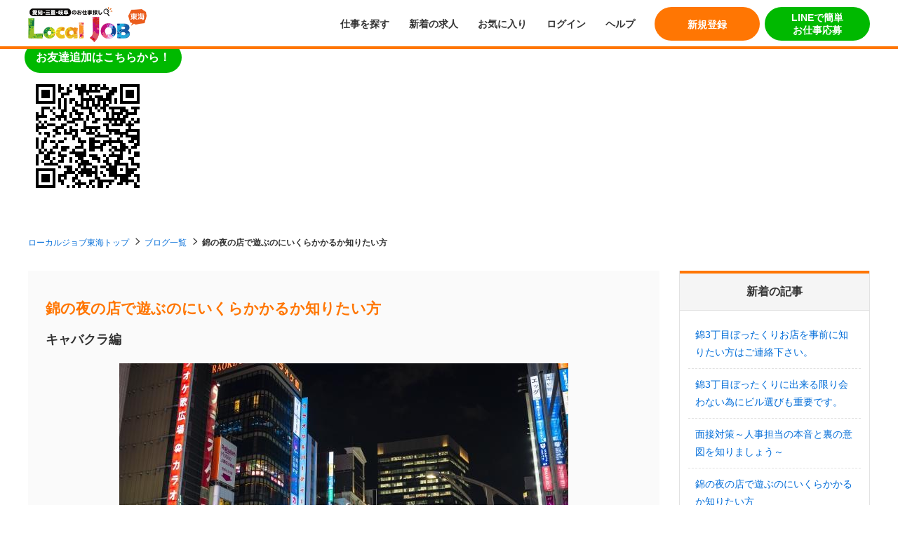

--- FILE ---
content_type: text/html; charset=UTF-8
request_url: https://localjob-tokai.com/blog/detail.html&id=22
body_size: 4677
content:
<!DOCTYPE html>
<html lang="ja">
<head>
<meta charset="UTF-8">
<meta http-equiv="X-UA-Compatible" content="IE=edge">
<meta name="viewport" content="width=device-width, initial-scale=1">
<title>錦の夜の店で遊ぶのにいくらかかるか知りたい方｜東海で"転勤なし"のお仕事を探すならローカルジョブ東海</title>
<meta name="description" content="錦の夜の店で遊ぶ場合にいくらかかるか？" />
<meta name="keywords" content="錦、夜の店、遊ぶ、金額" />
<link rel="stylesheet" type="text/css" href="https://localjob-tokai.com/common/css/import.css" />


<script src="https://ajax.googleapis.com/ajax/libs/jquery/1.12.4/jquery.min.js"></script>
<script>window.jQuery || document.write('<script src="https://localjob-tokai.com//common/js/jquery.min.js"><\/script>')</script>

<script src="https://localjob-tokai.com/common/js/common.js" ></script>

<meta property="og:title" content="錦の夜の店で遊ぶのにいくらかかるか知りたい方｜東海で"転勤なし"のお仕事を探すならローカルジョブ東海">
<meta property="og:type" content="article">
<meta property="og:url" content="https://localjob-tokai.com/blog/detail.html&id=22">
<meta property="og:image" content="https://localjob-tokai.com/img.php?id=825">
<meta property="og:description" content="錦の夜の店で遊ぶ場合にいくらかかるか？">

<!--[if lt IE 9]>
<script src="https://oss.maxcdn.com/html5shiv/3.7.2/html5shiv.min.js"></script>
<script src="https://oss.maxcdn.com/respond/1.4.2/respond.min.js"></script>
<![endif]-->
<!-- Global site tag (gtag.js) - Google Analytics -->
<script async src="https://www.googletagmanager.com/gtag/js?id=G-ZWCDRQSPNP"></script>
<script>
  window.dataLayer = window.dataLayer || [];
  function gtag(){dataLayer.push(arguments);}
  gtag('js', new Date());
 
  gtag('config', 'G-ZWCDRQSPNP');
</script>

</head>
<body>
<div id="wrapper">

<!--#header start-->
<div id="header" class="fixed">
<div class="inner">


<div class="siteid">
<h1><a href="https://localjob-tokai.com/"><img src="https://localjob-tokai.com/common/images/logo.png" alt="ローカルジョブ東海は愛知県、岐阜県、三重県を中心とした東海地方に特化した求人サイトです。100人以下の地元密着企業や個人事業主を中心とした”転勤なし”の求人情報を掲載しています。" /></a></h1>
</div>

<nav id="header_nav">

<ul id="pnav">

<li><a href="https://localjob-tokai.com/s/">仕事を探す</a></li>
<li><a href="https://localjob-tokai.com/n/">新着の求人</a></li>
<li><a href="https://localjob-tokai.com/bookmark.html">お気に入り</a></li>
<li><a href="https://localjob-tokai.com/myuser/login.html">ログイン</a></li>
<li><a href="https://localjob-tokai.com/help.html">ヘルプ</a></li>
<li class="pnav_new"><a href="https://localjob-tokai.com/register.html" class="top_menu_new">新規登録</a></li>
<!--<li class="pnav_line"><a href="https://lin.ee/R9cDGz7" target="_blank" class="top_menu_line">LINEで簡単<br class="pc">お仕事応募</a></li>-->
<li class="pnav_line">
<a class="top_menu_line" href="javascript:void(0)" data-remodal-target="modal_line">LINEで簡単<br class="pc">お仕事応募</a>
</li>

</ul><!--#pnav end-->

</nav>

<!--btn sp-->
<button id="header_nav_btn"><i></i></button>


</div><!--inner end-->
</div>
<!--#header end-->


<!--LINE@ QR code-->
<div class="remodal modal_qr" data-remodal-id="modal_line" data-remodal-options="hashTracking: true">
	<button data-remodal-action="close" class="remodal-close"></button>
	<div class="modal_line_body">
		<p class="message">お友達追加はこちらから！</p>
		<figure class="modal_line_image"><a href="https://lin.ee/R9cDGz7" target="_blank"><img src="https://qr-official.line.me/sid/M/777ssmgo.png"></a></figure>
	</div>
</div>
<!--/LINE@ QR code-->


<!-- page_head start-->
<div class="page_head">
<div class="lay_lqd">
<h1>錦の夜の店で遊ぶのにいくらかかるか知りたい方</h1>
</div>
</div>
<!-- page_head end-->

<!-- path link start-->
<div class="path">
<div class="lay_lqd">
<ol class="path_list">
<li><a href="https://localjob-tokai.com/">ローカルジョブ東海トップ</a></li>
<li><a href="https://localjob-tokai.com/blog/list.html">ブログ一覧</a></li>
<li>錦の夜の店で遊ぶのにいくらかかるか知りたい方</li>
</ol>
</div>
</div>
<!-- path link end-->

<!--#content start-->
<div class="lay_lqd">
<div id="content" class="page_2col">

<!--#main start-->
<div id="main">
<div class="section_type01">
<h2 class="page_head01 mypage_head">錦の夜の店で遊ぶのにいくらかかるか知りたい方</h2>
<div class="normal_inner">

<div class="blog_detail_body">  
 
<div class="box">
	 
    <h3>キャバクラ編</h3>
            <figure>
		<img src="https://localjob-tokai.com/img.php?id=825" alt="キャバクラ編">
    </figure>
            <div>
    	錦のキャバクラで遊ばれる方は、一体いくらかかるか平均的なお話をします。意外とこの情報って書いたサイトがないので、遊びたい方でどれくらいかかるのか知りたい方は参考にして下さい。<br />
<br />
■50分で指名して帰る場合<br />
セット料金：50分8000円<br />
指名料：3000円<br />
キャストのドリンク：1杯1000円×2=2000円<br />
合計13000円<br />
合計金額にセット料金20％＋消費税10％がかかります。<br />
<br />
つまり合計16900円が一般的な価格です。<br />
またカード払いの場合手数料5％程度なので、17745円です！<br />
<br />
たった50分指名して遊んだだけでこの金額になりますので、2セット遊ぶとなると最低1人3万円以上は遊びお金が必要になります。<br />
<br />
またドンペリなどのシャンパン金額ですが、小売り価格の4倍～5倍が相場です。たまに小売価格の3倍のお店を見るとすごく良心的だと感じます。
    </div>
    </div>
      
 
 
<div class="box">
	 
    <h3>ガールズバー編</h3>
                <div>
    	ガールズバーは安いから行くといわれる方もいらっしゃいますが、意外とお店のよってはかかりますので良く見てからご来店頂くことをお勧めします。またお店によっては風俗営業法を取って営業しているお店と飲食業許可の店に分かれます。風営法の店は指名や同伴がありますが、飲食許可の店は指名がありません。<br />
<br />
■60分で帰る場合（早い時間編20時頃来店）<br />
セット料金：60分4000円<br />
キャストのドリンク：1杯1000円×2=2000円<br />
合計6000円<br />
合計金額にセット料金10％＋消費税10％がかかります。<br />
<br />
つまり合計7200円が一般的な価格です。<br />
<br />
■60分で帰る場合（早い時間編22時頃来店）<br />
セット料金：60分5000円<br />
キャストのドリンク：1杯1000円×2=2000円<br />
合計7000円<br />
合計金額にセット料金10％＋消費税10％がかかります。<br />
<br />
つまり合計8400円が一般的な価格です。<br />
<br />
2セット遊ぶとなると最低1人2万円は遊びお金で必要になります。<br />
ちなみにシャンパンなどの価格はキャバクラとあまり変わりありません。
    </div>
    </div>

 
 
<div class="box">
	 
    <h3>ラウンジ編</h3>
                <div>
    	キャバクラやガールズバーと違って、時間制のお店ではない事が多いです。時間制ではない代わりに、ボトルをおろす必要があります。※ハウスボトルで時間制も可能な事が多いです。<br />
<br />
■1回遊ぶ場合<br />
セット料金10000円<br />
ボトル代金：12000円位（ボトルによる）<br />
指名料or同伴料：2000円<br />
合計24000円<br />
合計金額にセット料金10％＋消費税10％がかかります。<br />
<br />
つまり合計28800円が一般的な価格です。但しボトル代は1回で飲み切らない場合は、次回以降はボトル代は必要ありません。<br />
<br />
つまり1回遊びに行くと、30000円位はかかると思って頂くと良いかと思います。
    </div>
    </div>
 
 
<div class="box">
	 
    <h3>スナック編</h3>
                <div>
    	スナックが一番色々ありますが、一般的なパターンをご紹介します。<br />
<br />
■1回遊ぶ場合<br />
セット料金8000円<br />
ボトル代金：6000円位（ボトルによる）<br />
合計金額に消費税10％がかかります。<br />
<br />
サービス料などは頂かず、税込みの場合も多いですが、1回遊ぶのに15000円あればほぼ大丈夫です。<br />
<br />
実はスナックの価格帯なのに、めちゃくちゃ女の子がいるお店や、セット料金が3000円で少人数のお店、食べ放題がついているお店、時間制でほぼ料金体系がほぼガールズバーやんみたいなお店もあったりします。またお店によってはキャバクラの2次会目的みたいな店があったりスナックといっても種類が豊富です。<br />
しかもスナックは団体交渉が比較的にし易いです。10名で予約入れるから飲み放題で5000円にしてよ！などは比較的簡単に交渉出来ます。<br />
<br />
ご興味ありましたら安心のお店もご紹介可能ですのでその際はお声がけ下さい。
    </div>
    </div>

 

</div>

<div class="box_btn">
<a href="https://localjob-tokai.com/blog/list.html" class="btn btn_blue">一覧へ戻る</a>
</div>


</div>
</div>
</div>
<!--#main end--><!--side start-->
<div id="side">








<div class="side_blog">

<h3 class="side_blog_head">新着の記事</h3>

<div class="side_blog_body">

	<ul>
    	    	<li><a href="https://localjob-tokai.com/blog/detail.html&id=24">錦3丁目ぼったくりお店を事前に知りたい方はご連絡下さい。</a></li>
            	<li><a href="https://localjob-tokai.com/blog/detail.html&id=23">錦3丁目ぼったくりに出来る限り会わない為にビル選びも重要です。</a></li>
            	<li><a href="https://localjob-tokai.com/blog/detail.html&id=17">面接対策～人事担当の本音と裏の意図を知りましょう～</a></li>
            	<li><a href="https://localjob-tokai.com/blog/detail.html&id=22">錦の夜の店で遊ぶのにいくらかかるか知りたい方</a></li>
            	<li><a href="https://localjob-tokai.com/blog/detail.html&id=20">ハローワークとローカルジョブ東海の求人内容の違いとは？</a></li>
            	<li><a href="https://localjob-tokai.com/blog/detail.html&id=19">ブラック求人（バイト編）の見分け方</a></li>
            	<li><a href="https://localjob-tokai.com/blog/detail.html&id=16">転職の疑問Q＆A</a></li>
            	<li><a href="https://localjob-tokai.com/blog/detail.html&id=14">2021年最低賃金UPします！愛知・岐阜・三重はいくらに？</a></li>
            	<li><a href="https://localjob-tokai.com/blog/detail.html&id=15">For international students in Japan.</a></li>
            	<li><a href="https://localjob-tokai.com/blog/detail.html&id=13">ローカルジョブ東海がGoogleしごと検索(goole for jobs)に対応しました！</a></li>
            </ul>
    
</div>

</div>






</div>
<!--side end-->
</div>
</div><!--layout liquid end-->
<!--#content end-->

<!--page top nav start-->
<div id="pagetop">
<a href="#"><i class="icon-up5"></i></a>
</div>
<!--page top nav end-->


<!--#footer start-->
<div id="footer">


<div class="lay_lqd">
    <div class="inner">
        <figure id="footer_logo"><a href="https://localjob-tokai.com/"><img src="https://localjob-tokai.com/common/images/logo.png" alt="ローカルジョブ東海" /></a></figure>
        <ul class="footer_links">
            <li><a href="https://twitter.com/localjob_tokai" target="_blank"><img src="https://localjob-tokai.com/common/images/icon_twitter.png"></a></li>
            <li><a href="https://www.facebook.com/yuki.ikarashi.71" target="_blank"><img src="https://localjob-tokai.com/common/images/icon_facebook.png"></a></li>
            <li><a href="https://www.instagram.com/localjobtokai/" target="_blank"><img src="https://localjob-tokai.com/common/images/icon_instagram.png"></a></li>
            <li>
            	<a href="javascript:void(0)" data-remodal-target="modal_line"><img src="https://localjob-tokai.com/common/images/btn_line.png"></a>
			</li>
            <li class="txt_link">
				<ul class="footer_links2">
				<li><a href="https://localjob-tokai.com/company.html">運営者情報</a></li>
				<li><a href="https://localjob-tokai.com/kiyaku.html">利用規約</a></li>
				<li><a href="https://localjob-tokai.com/contact.html">お問い合わせ</a></li>
				<li><a href="https://localjob-tokai.com/help.html">ヘルプ</a></li>
				<li><a href="https://localjob-tokai.com/sitemap.html">サイトマップ</a></li>
				</ul>
			</li>
        </ul>
    </div>
    <p id="copyright">Copyright © ローカルジョブ東海 All rights reserved.</p>
</div>
<!--layout liquid end-->
</div>
<!--#footer end--></div><!--#wrapper end-->
</body>
</html>

--- FILE ---
content_type: text/css
request_url: https://localjob-tokai.com/common/css/layout.css
body_size: 2514
content:
@charset "UTF-8";

/* --------------------------------------------------- */
/* content width */

.lay_lqd:before,
.lay_lqd:after { content: " "; display: table; }
.lay_lqd:after { clear: both; }
.lay_lqd {

	max-width: 1200px;
	margin-right: auto;
	margin-left: auto;
}

/* spview */
@media screen and (max-width:767px) {

	.lay_lqd {max-width:none;}
}

/* --------------------------------------------------- */

#wrapper {
	width: 100%;
	overflow-x:hidden;
}

/* --------------------------------------------------- */
/* #header basic */
#header {
	background-color:#fff;
	padding: 10px 0;
	border-bottom:solid 4px #ff7603;
}
#header .inner {

	display:table;
	width: 1200px;
	margin: 0 auto;
	height:auto;/* header total height pc */
	position:relative;/* for #header_nav_btn */
}
.siteid,
#header_nav {

	display:table-cell;
	vertical-align:middle;
}

.top_menu_new {
    width: 150px;
    text-align: center;
    color: #fff !important;
    padding: 13px 10px;
    border-radius: 30px;
    background-color: #ff7603;
    height: 48px;
}

.top_menu_line {
    width: 150px;
    text-align: center;
    color: #fff !important;
    padding: 6px 10px;
    border-radius: 30px;
    background-color: #00b900;
	line-height: 18px;
	height: 48px;
}

/* spview */
@media screen and (max-width:767px) {


	#header {height: auto; 
		padding: 0px 0;}

	#header .inner {

		display:block;
		width:auto;
		height: 45px;
		padding: 0 15px;
	}
	.top_menu_new {
		width: auto;
		color: #000 !important;
		text-align: center;
		box-shadow: none;
		border: none;
		background-color: #ffffff;
		padding: 0;
		height: auto;
	}
	.top_menu_line {
		width: auto;
		color: #000 !important;
		text-align: center;
		box-shadow: none;
		border: none;
		background-color: #ffffff;
		height: auto;
	}
}

/* --------------------------------------------------- */
/* #header link */
#header a {}
#header a:hover {}

/* --------------------------------------------------- */
/* #siteid & #header_nav */

/* #siteid */
.siteid {
	white-space:nowrap;
	width:200px;/* logo image size */
}

#header h1 {
	display:table;
	width:100%;
	height:100%;
}

#header h1 span,
#header h1 a {
	display:table-cell;
	vertical-align:middle;
}
#header h1 img {
/*	width: 125%;*/
/*    max-height: 60px;*/
/*    padding-top: 10px;*/
    max-height: 50px;
}

/* #header_nav */
#header_nav {
	width:auto;
	padding-left:2em;
	float: right;
}

/* spview */
/* when use menu button */
@media screen and (max-width:767px) {

	.siteid,
	#header_nav { display:block; }

	/* #siteid */
	.siteid {
		width:160px;
		height:100%;
	}

	/* #header_nav */
	#header_nav {

		width:100%;
		padding-left:0;

		/* sp view basic style */
		background-color:#fff;
		box-shadow:0px 3px 3px 0px rgba(6,6,7,0.11);
		-moz-box-shadow:0px 3px 3px 0px rgba(6,6,7,0.11);
		-webkit-box-shadow:0px 3px 3px 0px rgba(6,6,7,0.11);

		/* for drop down */
		display:none;
		position:absolute;
		top: 48px !important;
		left:0;
		z-index:998;

		border-bottom: solid 1px #cdcdcd;
		border-top: solid 1px #cdcdcd;
	}
	
	#header h1 img {
/*
		width: 110%;
		max-height: 60px;
		padding-top: 14px;
*/
    width: auto;
    max-height: 50px;
    padding: 5px 0;

	}
}

/* --------------------------------------------------- */
/* menu button (sp view) */
#header_nav_btn {
	/*width:3em;*/
	/*height:3em;*/
	position:absolute;
	top:1em;
	right:0;

	display:none;
	border:none;
	background:none;
	padding:0;
}

#header_nav_btn:before {

    font-family: 'icomoon' !important;
	content:'\e96e';
	font-size: 32px;
	color:#000;
	line-height:1;
}

/* spview */
@media screen and (max-width:767px) {

	#header_nav_btn {
		top: 6px;
		right: 8px;
		display:block;
	}
	#header_nav_btn:before {
		font-size: 32px;
	}
}

/* --------------------------------------------------- */
/* global navi & primary navi */

/* global navi */
#gnav { float: left;
}
#gnav > li {
	display:inline-block;
	padding: 0 20px;
}
#pnav > li span,
#gnav > li a {
	color:#333;
	display: block;
	font-weight: 700;
	text-decoration:none;
}


/* primary navi */
#pnav { display: flex;
    align-items: center;}
#pnav > li {
	display:inline-block;
	margin-right:2em;
}

#pnav > li span,
#pnav > li a {
	color:#333;
	display: block;
	font-weight: 700;
	text-decoration:none;
}
.pnav_new {
	margin-right: 0.5em !important;
}
.pnav_line {
	margin-right: 0em !important;
}

#pnav > li .btn { color:#fff; }

.pnav_login {}
.pnav_login:hover {}

.pnav_mypage {}
.pnav_mypage:hover {}

.pnav_help {}
.pnav_help:hover {}

.pnav_register {}
.pnav_register:hover {}


/* icon style */
#pnav a:before {}

#pnav .drop_down_list {
	font-size:78%;
	top:25px;
}
#pnav .drop_down_list li {}
#pnav .drop_down_list li a {}
#pnav .drop_down_list li a:hover {}

#pnav .list_round1 a {
	color:#333;
	text-shadow:none;
}

/* spview */
@media screen and (max-width:767px) {

	/* global navi */
	#gnav { display:block;text-align: center;float: none; }
	#gnav > li {
		display:block;
		font-size:100%;
		margin-right:0;
	}

	/* primary navi */
	#pnav { display:block;text-align: center;float: none; }
	#pnav > li {
		display:block;
		font-size:100%;
		margin-right:0;
	}

	#gnav > li,
	#pnav > li{
		padding:14px 0;
		width:100%;
		border-top:solid 1px #eee;
	}
	#gnav > li:first-child { border-top:none; }

	#gnav > li a,
	#pnav > li a {font-size: 15px;position: relative;}

	#gnav > li a::after,
	#pnav > li a::after {

		content: '';
		margin-top: -4px;
		top: 48%;
		right: 25px;
		width: 9px;
		height: 9px;
		position: absolute;
		border-top: 2px solid #b0b0b0;
		border-right: 2px solid #b0b0b0;
		-webkit-transform: rotate(45deg);
		transform: rotate(45deg);

		}
	#pnav > li.drop_down::after {

		content: '';
		margin-top: -4px;
		top: 48%;
		right: 25px;
		width: 9px;
		height: 9px;
		position: absolute;
		border-top: 2px solid #333;
		border-right: 2px solid #333;
		-webkit-transform: rotate(45deg);
		transform: rotate(135deg);

		}

	#pnav > li .btn {
		color:#fff;
		display:block;
	}

	.pnav_login {}
	.pnav_login:hover {}

	.pnav_mypage {}
	.pnav_mypage:hover {}

	.pnav_help {}
	.pnav_help:hover {}

	.pnav_register {}
	.pnav_register:hover {}

	#pnav .drop_down_list {
		top:50px;
	}
}


/* --------------------------------------------------- */

/* back to top navi */
#pagetop {
	position:fixed;
	bottom: 10px;
	right: 30px;
	z-index: 1000;
}
#pagetop a {
	display:block;
	width:50px;
	height:50px;
	background-color:rgba(0,0,0,0.70);
	color:#fff;
	text-align:center;
	padding:7px 0 0;
	font-size:150%;
}
#pagetop a:hover {}

#pagetop2 {
	position:fixed;
	top: 0;
	right: 0;
	z-index: 1000;
	width: 100%;
	padding: 10px 0 15px;
	background: #fff;
	border-bottom: solid 2px #ff7603;
	box-shadow: 0 4px 0 rgba(0,0,0,.11);
	}
#pagetop2 .box_btn_head{
	width: 100%;
	max-width: 1200px;
	margin: 0 auto;
	}
#pagetop2 .box_btn_head ul{
	width: 100%;
	text-align: right;
		}
#pagetop2 .box_btn_head ul li{
	display: inline-block;
			}

#pagetop2 .box_btn_head ul li a{
	padding: 10px 25px;
			}



/* spview */
@media screen and (max-width:767px) {

	#pagetop {
		display: none !important;
	}
	#pagetop a {}
	#pagetop a:hover {}

	#pagetop2 {

		padding: 12px 0;
		background: rgba(255,255,255,.85);
		border-top: solid 2px #ff7603;
		bottom: 0;
		top: unset;
	}


	#pagetop2 .box_btn_head ul {

		text-align: center;
	}

	#pagetop2 .box_btn_head ul li {

		width: 46%;
	}

	#pagetop2 .box_btn_head ul li a {

		padding: 10px 0 !important;
	}



}


/* footer */
#footer {
	font-size: 13px;
	background:#ffffff;
	padding:35px 0 0;
}

#footer .inner {
    display: table;
    width: 100%;
    padding: 0 0 15px;
}
#footer_logo,
.footer_links {
	display:table-cell;
	vertical-align:middle;
}

#footer_logo { width:150px; }
#footer_logo img {
	height:auto;
	padding-top: 2px;
}

.footer_links {
    padding: 0 15px;
    text-align: right;
}
.footer_links li {
	display:inline-block;
	margin-left:15px;
}
.footer_links a {
    color: #fff;
    text-decoration: none;
}
.footer_links a:hover {}


#copyright {
    text-align: center;
    padding: 25px 0 20px 0;
    color: #333;
}


/* spview */
@media screen and (max-width:767px) {

	#footer {margin: 0;}

	#footer .inner {
		display:block;
		width:auto;
		margin-bottom: 0;
	}
	#footer_logo,
	.footer_links { display:block; }

	#footer_logo {
		width:35%;
		margin:0 auto 20px;
	}

	.footer_links {
		text-align:center;
	}
	.footer_links li {
		margin-left: 5px;
		margin-right: 5px;
		font-size: 12px;
		margin-bottom: 20px;
	}
	#footer_logo img {
		width: 100%;
		height: auto;
		padding-top: 2px;
	}

	.footer_links a {
	}
	.footer_links a:hover {}

	#copyright {}

}


/* ヘッダー固定 */
/* --------------------------------- */
#header.fixed {
    position: fixed;
    top: 0;
    left: 0;
    width: 100%;
    height: 70px;
    z-index: 999;
}
#header.fixed + #mv {
    margin-top: 70px;
}
#header.fixed + .page_head + .path {
    margin-top: 70px;
}
/* spview */
@media screen and (max-width:767px) {
	#header.fixed {
		height: 55px;
	}
	#header.fixed + #mv {
		margin-top: 55px;
	}
	#header.fixed + .page_head + .path + .lay_lqd {
		margin-top: 55px;
	}
	
}



.footer_links li.txt_link {
	margin: 1.5rem 0 0 0;
	text-align: center;
	width: 487px;
}

.footer_links2 {
	display: flex;
	justify-content: space-between;
	flex-wrap:wrap;
	padding: 1rem 0 0 0;
	border-top: 1px solid #e0e0e0;
}
.footer_links2 li {
	margin: 0 0 1rem 0;
}
.footer_links2 li a {
	color: #000;
}
/* spview */
@media screen and (max-width:767px) {
	.footer_links li.txt_link {
	    margin: 1rem 0 0 0;
		width: calc(100% - 1rem);
	}
}

--- FILE ---
content_type: text/css
request_url: https://localjob-tokai.com/common/css/page.css
body_size: 3844
content:

/* page_head links */
/* --------------------------------------------------- */

.page_head {
	background:#e2e2e2;
	background-repeat:no-repeat;
	background-position:center center;
	background-size:cover;
}
.page_head > .lay_lqd {
	display:table;
	height:144px;
}
.page_head h1 {
	display:table-cell;
	vertical-align:middle;
	
	color: #1D64C3;
	font-weight: 700;
	text-shadow: rgba(255, 255, 255, 0.8) 0px 0px 10px;
	text-decoration:none;
	font-size: 18px;
}
.page_head h1 small {
	margin-left:1em;
}

/* spview */
@media screen and (max-width:767px) {
	
	.page_head {
	}
	.page_head > .lay_lqd {
		width: 100%;
		height:55px;
		padding: 10px 0;
		background: rgba(0,0,0,.2);
	}
	.page_head h1 { 
		color:#fff;
		font-size: 12px;
		padding:0;
		width: 90%;
		margin: 0 auto;
		text-shadow: none;
		line-height: 1.4;
}
}

/* path links */
/* --------------------------------------------------- */

.path {
	padding:1em 0 2em;
	font-weight: 700;
}
.path_list li { font-size: 12px; display:inline-block; }

.path_list li:after {
    font-family: 'icomoon' !important;
    content: "\e99f";
	margin-left:0.5em;
}
.path_list li:last-child:after { display:none; }

.path_list li a{font-weight: 100;}

/* spview */
@media screen and (max-width:767px) {
	.path { display:none; }
}

/* page_1col-page_3col */
/* --------------------------------------------------- */
.page_3col,
.page_2col,
.page_1col { margin:0; }

/* page_2col page_3col */
.page_3col,
.page_2col,
.page_1col {
	display:table;
	width:100%;
}

/* page_2col side style */

#side {
	width:25%;
	display:table-cell;
	vertical-align:top;
	padding-left:2em;
}

#main {
	width:auto;
	display:table-cell;
	vertical-align:top;
}

/* page_1col main style */
.page_1col #main {
	padding-right:0;
	border-right:none;
}

/* page_3col side style */
#side_sub { width:20%; display:table-cell; vertical-align:top; }

/* spview */
@media screen and (max-width:767px) {
	
	/* page_2col page_3col */
	.page_3col,
	.page_2col,
	.page_1col {
		display:block;
		width:auto;
	}
	
	/* page_2col side style */
	#side {
		display:block;
		width:auto;
		padding-left:0;
	}
	
	#main {
		display:block;
		width:auto;
		padding-right:0;
		border-right:none;
		background: #fff;
	}
	#side_sub {
		display:block;
		width:auto;
	}
}

/* content */
/* --------------------------------------------------- */

#content {
	margin-bottom:2em;
}
/* spview */
@media screen and (max-width:767px) {
	
	#content { margin-bottom: 0 }
}

/* page */
/* --------------------------------------------------- */

/* page_body */
.page_body {}


/* pager */
.page_pager {
	text-align:center;
	padding:0;
	margin:0.5em 0;
	display:inline-block;
}
.page_pager ul {
	border-top:solid 1px #e2e2e2;
	border-left:solid 1px #e2e2e2;
	border-bottom:solid 1px #e2e2e2;
}
.page_pager ul:before,
.page_pager ul:after {
    content: " ";
    display: table;
}
.page_pager ul:after {
    clear: both;
}
.page_pager li {
	border-right:solid 1px #e2e2e2;
	float:left;
}
.page_pager a,
.page_pager span {
	display:inline-block;
	text-align:center;
	vertical-align: middle;
	text-decoration:none;
	font-weight:bold;
	line-height:45px;
	padding:0;
	width:45px;
	height:45px;
	position:relative;
}
.page_pager a {}
.page_pager a:focus,
.page_pager a:hover {
	color:#02A8E3;
}
.page_pager span {
	color:#9d9d9d;
}

.page_pager .prev{}
.page_pager .next{}

/* pager old */
.paging {}

.paging > li a {}
.paging > li p {}

.paging .prev{}
.paging .next{}



/* pager */
@media screen and (max-width:767px) {
	.page_pager {
		padding: 0 15px 15px;
		margin: 0;
		display:block;
	}
	.page_pager ul {
		width:100%;
		display:table;
		background: #fff;
		border: solid 1px #e2e2e2;
	}
	.page_pager ul li {
		display:table-cell;
		float:none;
		border-right: solid 1px #e2e2e2;
	}
	.page_pager ul li a,
	.page_pager ul li span {
		font-size:0.75rem;
		width:100%;
	}
}


/*-------------------------------------------------------------

  page common style
  
-------------------------------------------------------------*/

/* section style */
/* --------------------------------------------------- */

.section_type01 {

    margin-bottom: 35px;
    padding: 25px;
    background: #fafafa;
    box-shadow: 0 4px 0 rgba(0,0,0,.11);
}

.section_type02 { margin-bottom: 35px;padding: 0 0px; }

/* spview */
@media screen and (max-width:767px) {
	
	.section_type01 { margin-bottom:15px;padding: 20px 15px; }
	.section_type02 { margin-bottom: 15px;padding: 0 10px }
}


/* head style */
/* --------------------------------------------------- */

.page_head01 {
	color: #ff7603;
	padding:10px 0;
}
.page_head02 {
	padding:0 0.5em 0.75em 0.5em;
	border-bottom:solid 1px #cdcdcd;
	margin-bottom:0.75em;
}

.page_head03 {
	line-height:1;
	margin: 0 0 1em 0;
	padding:0;
	word-wrap: break-word;
	position:relative;
}

.page_head04 {}
.page_head05 {}

.page_subhead01 {
	font-size: 150%;
	color: #ff7603;
	padding: 10px 0;
}
.page_subhead02 {
	padding: 0 0 0 0.75em;
	font-size:100%;
	margin: 15px 0;
	position:relative;
	border-left: 5px solid #ff7603;
}
.page_subhead02 small {
	right:0;
	position:absolute;
	font-size:100%;
}

.mypage_subhead02 {
	font-size:100%;
	margin: 0 0 5px;
	position:relative;
}

.mypage_subhead02 a {color: #ff7603;font-size: 16px;}

.page_2col .note_text {color: #555}

/* page_subhead02 spview */
@media screen and (max-width:767px) {
	
	.page_head01 {padding: 8px 0;font-size: 16px;text-align: center;border: solid 1px;margin-bottom: 15px;}
	
	.page_head02 {font-size: 16px;padding: 0.75em 0.5em;}

	.page_head03 {font-size: 16px;margin: 0 0 10px 0;}
	
	.page_subhead02 {}
	.page_subhead02 small {
		position:static;
		display:block;
		margin-top:0.5em;
		font-size:72%;
	}
	
	.company_message {padding: 15px;}
	
	.company_message h3 {font-size: 14px;padding-bottom: 5px;}
	
	
	.page_2col .note_text {font-size: 85%;}
}

.page_subhead03 {
	font-size:15px;
	margin-bottom:0.5em;
	color:#000;
}
.page_subhead04 {
	background:#FCF5CA;
	padding:0.5em;
	-webkit-border-radius: 4px;
	-moz-border-radius: 4px;
	border-radius: 4px;
}
.page_subhead05 {
	font-size:114%;
	margin-bottom:15px;
	color: #ff7603;
}

.page_head_icon1 {
	display:inline-block;
	vertical-align:middle;
	-webkit-border-radius: 4px;
	-moz-border-radius: 4px;
	border-radius: 4px;
	background:#02A8E3;
	color:#fff;
	padding:0.25em 0 0;
	width:1.5em;
	height:1.5em;
	text-align:center;
	line-height:1;
}

.page_head_icon2 {
	display:inline-block;
	vertical-align:middle;
	color:#02A8E3;
	text-align:center;
	line-height:1;
	font-size:150%;
}

.page_head_balloon1 {
	display:inline-block;
	vertical-align:middle;
	color:#02A8E3;
	text-align:center;
	line-height:1;
	background:#02A8E3;
	color:#fff;
	padding:0.25em;
	position:relative;
}
.page_head_balloon1:before {
	display:block;
	position:absolute;
	content:'';
	border-top:solid 0.5em #02A8E3;
	border-left:solid 0.5em transparent;
	border-bottom:solid 0.5em transparent;
	border-right:solid 0.5em transparent;
	
	left:50%;
	bottom:-0.75em;
	margin-left:-0.5em;
}


/* text style */
/* --------------------------------------------------- */

.page_text { margin-bottom: 10px;font-size: 90%; }

/* box style */
/* --------------------------------------------------- */

/* box */

.box_type01 {
}
.box_type01 > .inner {
}

.box_type02 {
	border:solid 1px #e2e2e2;
	padding:2em;
}
.box_type02 > .inner {}

.box_type03 {
	border-top:solid 1px #e2e2e2;
	border-bottom:solid 1px #e2e2e2;
	padding:15px;
	background: #fff;
}
.box_type03 > .inner {}

/* spview */
@media screen and (max-width:767px) {
	.box_type01 {
	}
	.box_type01 > .inner {
		padding:12px;
	}
	
	.box_type02 {
		padding:15px;
	}
	.box_type03 {
		padding:12px;
		margin-bottom: 10px !important;
	}
	
	.page_subhead05 {border: solid 1px;padding: 8px 0;font-size: 16px;text-align: center;}
}

#btnTop {padding: 0 0.75em 0.75em;margin-bottom: 1em;overflow: hidden;}

#btnTop .recruit_detail_sns ,
#btnTop .box_btn_colstyle {width: 50%;}


.box_btn_colstyle > ul {
	
	display: table;
	border-collapse: separate;
	border-spacing: 0.5em 0;
	table-layout: fixed;
	width: 100%;
	margin-bottom: 15px;
}
.box_btn_colstyle > ul > li {
	
	display: table-cell;
	vertical-align: middle;
}
.box_btn_colstyle > ul > li .btn {
	width: 100%;
	padding-left: 0;
	padding-right: 0;
	text-align: center;
}


.box_btn_floating { margin-top:0; }

/* spview */
@media screen and (max-width:767px) {


	#btnTop {padding:0}

	#btnTop .recruit_detail_sns ,#btnTop .box_btn_colstyle {
		width: 100%;margin: 8px 0;}

	.box_btn_floating {
		padding: 0 0 0.5em;
		margin: 0 -0.5em;
		background: transparent;
	}
}


/* sns box */

.sns_box {
	text-align:center;
	margin-top:1em;
}
.sns_box_list {
	display:inline-table;
	border-collapse:separate;
	border-spacing:1em 0;
}
.sns_box_list > li {
	text-align:center;
	display:table-cell;
}
.sns_box_list > li > a {
	
	display:block;
	width:4em;
	height:auto;
	padding:100% 0 0;
	position:relative;
}
.sns_box_list > li > a > i {
	position:absolute;
	left:0;
	top:0;
	height:100%;
	width:100%;
	border:solid 2px #02A8E3;
	-webkit-border-radius: 50%;
	-moz-border-radius: 50%;
	border-radius: 50%;
	color:#02A8E3;
	background:#fff;
	display:inline-block;
	padding:30% 0 0;
	font-size:144%;
}

.sns_box_list > li > a > .icon-sns-facebook {}
.sns_box_list > li > a > .icon-sns-google-plus {}
.sns_box_list > li > a > .icon-sns-hatena {}
.sns_box_list > li > a > .icon-sns-line { font-size:220%; padding-top:25%; }
.sns_box_list > li > a > .icon-sns-twitter {}


/* message_box style */
/* --------------------------------------------------- */

.message_box {
	margin: 25px 0 20px 0;

}

.attention { color:#165A72; }

.error_list {}
.error_list li {
	color: #F53148;
/*	text-align: center;*/
	font-weight: 700;
	background:#FFDFD3;
	padding:10px 15px;
/*
	-webkit-border-radius: 4px;
	-moz-border-radius: 4px;
	border-radius: 4px;
*/
	
		/* 200316 エラー表示方法改定 */
	    display: flex;
	    align-items: center;
	    border-bottom: 1px dashed rgba(245, 49, 72, 0.3);
}
.error_list li:last-child {
	margin-bottom:0;
	border-bottom:none;
}


/* --------------------------------------------------- */
/* flow_box */

.flow_box { margin:0 -1em 0.5em; }
.flow_box_list {
	display:table;
	width:100%;
	border-collapse:separate;
	border-spacing:1em 0;
	height:100%;
}

.flow_box_list h1,
.flow_box_list h2,
.flow_box_list h3,
.flow_box_list h4,
.flow_box_list h5,
.flow_box_list h6 {
	font-size:90%;
	color:#9d9d9d;
	line-height:1;
	margin-bottom:0.5em;
}

.flow_box_list li {
	display:table-cell;
	vertical-align:top;
	position:relative;
	height:100%;
}
.flow_box_list li:before {
	
	display:block;
	content:'';
	
	border-top:solid 8px transparent;
	border-right:solid 8px transparent;
	border-bottom:solid 8px transparent;
	border-left:solid 8px #cdcdcd;
	
	position:absolute;
	top:50%;
	right:-16px;
	margin-top:0.5em;
	z-index:998;
}
.flow_box_list li:last-child:before { display:none; }

.flow_box_list.col1 > li { width:100%; }
.flow_box_list.col2 > li { width:50%; }
.flow_box_list.col3 > li { width:33.33%; }
.flow_box_list.col4 > li { width:25%; }

.flow_box_list > li > div {
	
	width:auto;
	height:90%;
	border-top:solid 1px #cdcdcd;
	border-right:solid 4px #cdcdcd;
	border-bottom:solid 1px #cdcdcd;
	border-left:solid 1px #cdcdcd;
	
	padding:0.5em;
}

/* spview */
@media screen and (max-width:767px) {
	
	.flow_box { margin:0; }
	
	.flow_box_list {
		
		display:block;
		width:auto;
	}
	.flow_box_list li {
		
		display:block;
		margin-bottom:1em;
	}
	.flow_box_list li:last-child { margin-bottom:0; }
	.flow_box_list li:before {
		
		display:block;
		content:'';
		
		border-top:solid 8px #cdcdcd;
		border-right:solid 8px transparent;
		border-bottom:solid 8px transparent;
		border-left:solid 8px transparent;
		
		position:absolute;
		top:auto;
		bottom:-14px;
		right:50%;
		margin-top:0;
		margin-right:-4px;
		z-index:998;
	}
	.flow_box_list li:last-child:before { display:none; }

	.flow_box_list.col1 > li,
	.flow_box_list.col2 > li,
	.flow_box_list.col3 > li,
	.flow_box_list.col4 > li { width:auto; }
	
	.flow_box_list > li > div {
		
		width:auto;
		height:auto;
		border-top:solid 1px #cdcdcd;
		border-right:solid 1px #cdcdcd;
		border-bottom:solid 4px #cdcdcd;
		border-left:solid 1px #cdcdcd;
	}
}

/* --------------------------------------------------- */


.list_col_auto,
.list_5col,
.list_4col,
.list_3col,
.list_2col {
	
	display:table;
	width:100%;
}

.list_col_auto > li,
.list_5col > li,
.list_4col > li,
.list_3col > li,
.list_2col > li {
	display:table-cell;
	vertical-align:top;
	padding:1em;
	border-right:solid 1px #DEDEDE;
}


.list_col_auto > li:first-child,
.list_5col > li:first-child,
.list_4col > li:first-child,
.list_3col > li:first-child,
.list_2col > li:first-child {
	padding-left:0;
}

.list_col_auto > li:last-child,
.list_5col > li:last-child,
.list_4col > li:last-child,
.list_3col > li:last-child,
.list_2col > li:last-child {
	border-right:none;
	padding-right:0;
}

.list_2col > li { width:50%; }
.list_3col > li { width:33.33%; }
.list_4col > li { width:25%; }
.list_5col > li { width:20%; }

@media screen and (max-width:767px) {
	
	.list_col_auto,
	.list_5col,
	.list_4col,
	.list_3col,
	.list_2col {
		
		display:block;
		width:auto;
	}
	
	.list_col_auto > li,
	.list_5col > li,
	.list_4col > li,
	.list_3col > li,
	.list_2col > li {
		display:block;
		width:auto;
		padding:0.2em 0 1em;
		border-right:none;
		margin-bottom:1em;
	}
}

.list_col_bordered {}
.list_col_bordered > li {
	border-top:solid 1px #DEDEDE;
	border-right:none;
	border-bottom:solid 1px #DEDEDE;
	border-left:solid 1px #DEDEDE;
}
.list_col_bordered > li:last-child { border-right:solid 1px #DEDEDE; }

@media screen and (max-width:767px) {
	
	.list_col_bordered > li {
		border-top:solid 1px #DEDEDE;
		border-right:solid 1px #DEDEDE;
		border-bottom:none;
		border-left:solid 1px #DEDEDE;
	}
	.list_col_bordered > li:last-child {
		border-bottom:solid 1px #DEDEDE;
	}
}

/* blog style */
/* --------------------------------------------------- */

/* list */
.blog_list_body li {
    border: solid 1px #165A72;
	display:table;
	width:100%;
	margin-bottom:2em;
	padding:1em;
}

.blog_list_body li .blog_list_image {
	width: 33.33%;
	display: table-cell;
	vertical-align: top;
}

.blog_list_body li .blog_list_image img{
    width: 100%;
    height: auto;
}

.blog_list_body li .blog_list_right {
	padding-left: 1.5em;
}

.blog_list_body li .blog_list_right h3 {
	margin-bottom:1em;
}

.blog_list_body li .blog_list_right p {
	margin-bottom:1em;
}

/* detail */

.blog_detail_body .box {
	margin-bottom:2em;
}

.blog_detail_body .box:last-child {
	margin-bottom:0;
}

.blog_detail_body .box h3,
.blog_detail_body .box figure,
.blog_detail_body .box>div {
	margin-bottom:1em;
}

.blog_detail_body .box figure {
	text-align:center;
}

.blog_detail_body .box figure img {
	max-width:80%;
}

/* badge style */
/* --------------------------------------------------- */
.badge {
	position: absolute;
	display: inline-block;
	min-width: 1.4em;
	height: 1.4em;
	text-align: center;
	padding: 0 0.2em;
	font-family: Arial, Helvetica, "sans-serif";
	font-weight: bold;
	line-height: 1.4;
	-webkit-border-radius: 0.7em;
	-moz-border-radius: 0.7em;
	border-radius: 0.7em;
	
	background: #f00000;
	color: #fff;
	
	right: 0;
	top: 50%;
	margin-top: -0.7em;
}


table.table_default .badge {
    position: inherit;
    font-weight: normal;
    font-size: 12px;
    line-height: inherit;
    height: inherit;
    padding: 0.2em 0.5em;
	min-width: 5em;
}
@media screen and (max-width:767px) {
	table.table_default .badge {
		margin-right: 0.3em;
	}
}
table.table_default .badge2 {
	display: inline-block;
    text-align: center;
    font-family: Arial, Helvetica, "sans-serif";
    border-radius: 0.7em;
    background: #f5596c;
    color: #fff;
    right: 0;
    top: 50%;
    margin-top: -0.7em;
	
    position: inherit;
    font-weight: normal;
    font-size: 11px;
    line-height: inherit;
    height: inherit;
    padding: 0.2em 0.5em;
	min-width: 5em;
}


.company_message {
    border: solid 1px #e2e2e2;
    padding: 1.5em;
    background: #fefefe;
}

.company_message h3 {padding-bottom: 10px;}



.remodal.modal_qr {
    max-width: 330px;
    padding: 35px;
}


.remodal.modal_qr .message {
	    border-radius: 10rem;
    padding: 0.5rem 1rem;
    background: #00b900;
    font-size: 16px;
    font-weight: bold;
    color: #fff;
    display: inline-block;
}

--- FILE ---
content_type: text/css
request_url: https://localjob-tokai.com/common/css/side.css
body_size: 1912
content:


/* --------------------------------------------------- */
/* side beginner */

.side_beginner { margin-bottom:24px; }

.side_beginner_head {
	background:#fefefe;
	text-align:center;
	padding:10px 0;
	font-size: 14px;
	background: #ff7603;
	color: #fff;
	position: relative;
}
.side_beginner_head:after {

    content: ' ';
    height: 0;
    position: absolute;
    width: 0;
    border: 8px solid transparent;
        border-top-color: transparent;
    border-top-color: #ff7603;
    top: 100%;
    left: 50%;
    margin-left: -10px;

}
.side_beginner_body {
	
	padding:25px 20px 20px;
	border: solid 1px #e1e1e1;
	text-align:center;
}

.side_beginner_logo {
	margin:0 0 5px;
}

.side_beginner_logo img {
	width: 130px;
}

/* spview */
@media screen and (max-width:767px) {
	
	.side_beginner { 
	margin-bottom:0;
	padding: 15px 15px 20px 15px; }

}


/* --------------------------------------------------- */
/* side recent job info */

.side_recent_job {}
.side_recent_job_head {
	
	background:#fefefe;

	border-top:none;
	text-align:center;
	padding:0 0 10px;
	font-size:14px;
}
.side_recent_job_head:before {
	display:block;
	border-top:solid 5px #ff7603;
	content:'';
	margin-bottom:10px;
}

.side_recent_job_body {
	
/*	-webkit-border-bottom-right-radius: 6px;
	-webkit-border-bottom-left-radius: 6px;
	-moz-border-radius-bottomright: 6px;
	-moz-border-radius-bottomleft: 6px;
	border-bottom-right-radius: 6px;
	border-bottom-left-radius: 6px;
*/	
	padding:10px;}

.side_recent_job_inner {
	
	border: solid 1px #e1e1e1;
	padding:0;
	height:100%;
	background: #fff;
	overflow: hidden;
}

.side_recent_job_list:before,
.side_recent_job_list:after { content: " "; display: table; }
.side_recent_job_list:after { clear: both; }
.side_recent_job_list {}
.side_recent_job_list li {
	margin: 0 0 10px;
}
.side_recent_job_list li:first-child { border-top:none; }

.side_recent_job_list a {
	
	display:block;
	padding:0;
	line-height:1;
	text-decoration:none;
}
.side_recent_job_list a.here { color:#0174C4; }
.side_recent_job_list a:before {}

.side_recent_job_image {
	
	margin-bottom:15px;
	position: relative;
	width: 100%;
	padding: 65% 0 0;
	overflow: hidden;
}
.side_recent_job_image img {
	
	position: absolute;
    top: 50%;
    left: 50%;
    width: 100%;
    height: auto;
    -webkit-transform: translate(-50%,-50%);
    -ms-transform: translate(-50%,-50%);
    transform: translate(-50%,-50%);
	z-index: 1;
}
.side_recent_job_title {
	padding: 0 10px 15px;
}
.side_recent_job_title span,
.side_recent_job_title small { display:block; }

.side_recent_job_title span { font-size: 13px;font-weight:700; }
.side_recent_job_title small { color: #333; }

/* spview */
@media screen and (max-width:767px) {

	.side_recent_job {box-shadow: 0 4px 0 rgba(0,0,0,.11);}

	.side_recent_job_body {
		padding:10px 13px 15px;
		border: none;
	}
	
	.side_recent_job_list {
		margin:0 -0.25em;
		padding:0;
	}
	
	.side_recent_job_list li {
		border-top:none;
		float:left;
		padding: 5px 2px 0;
		margin: 0;
		width:50%;
	}
	.side_recent_job_list a {
		padding:0;
		height:100%;
		background:#fff;
		box-shadow:0px 1px 0px 0px #E2E2E2;
		-moz-box-shadow:0px 1px 0px 0px #E2E2E2;
		-webkit-box-shadow:0px 1px 0px 0px #E2E2E2;
	}
	.side_recent_job_title { padding: 8px; }

	.side_recent_job_title span {font-size: 13px;}

	.side_recent_job_image {margin-bottom: 5px;}
}

/* --------------------------------------------------- */
/* side navi */

.side_nav { background: #fff;box-shadow: 0 4px 0 rgba(0,0,0,.11); }
.side_nav a { color:#575757; }
.side_nav_head {
	
	-webkit-border-top-left-radius: 0px;
	-webkit-border-top-right-radius: 0px;
	-moz-border-radius-topleft: 0px;
	-moz-border-radius-topright: 0px;
	border-top-left-radius: 0px;
	border-top-right-radius: 0px;
	
	background: #ff7603;

	border-top:none;
	border-right:solid 1px #E2E2E2;
	border-bottom:solid 1px #E2E2E2;
	border-left:solid 1px #E2E2E2;
	text-align:center;
	padding:0 0 10px;
	font-size:15px;
	color: #fff;
	position: relative;
}
.side_nav_head::after {

    content: ' ';
    height: 0;
    position: absolute;
    width: 0;
    border: 8px solid transparent;
        border-top-color: transparent;
    border-top-color: transparent;
    border-top-color: #ff7603;
    top: 100%;
    left: 50%;
    margin-left: -10px;

}
.side_nav_head:before {
	display:block;
	border-top:solid 4px #ff7603;
	content:'';
	margin-bottom:10px;
}

.side_nav_links {
	border-bottom:solid 1px #E2E2E2;
}
.side_nav_links li {
	border-top:solid 1px #E2E2E2;
}
.side_nav_links li:first-child { border-top:none; }
.side_nav_links li:first-child a {padding: 20px 10px 15px 35px;}

.side_nav_links a {
	
	display:block;
	padding:15px 10px 15px 35px;
	position: relative;
}
.side_nav_links a.here { color:#0174C4; }
.side_nav_links a:before {
    position: absolute;
    top: 50%;
    left: 10px;
    display: block;
    content: '';
    width: 10px;
    height: 10px;
    margin-top: -4px;
    border-top: 1px solid rgba(51,51,51,0.5);
    border-right: 1px solid rgba(51,51,51,0.5);
    -webkit-transform: rotate(45deg);
    transform: rotate(45deg);

}


/* spview */
@media screen and (max-width:767px) {
	
	.side_nav_links a {
		font-size: 13px;
		padding:12px 10px 12px 35px;}
	
	.side_nav_links li:first-child a {
		padding:15px 10px 12px 35px}

}


/* --------------------------------------------------- */

#side .side_bnr:first-child { margin-top:-26px; }

.side_bnr { margin-bottom:24px; }
.side_bnr li { margin-top:12px; }
.side_bnr li:first-child { margin-top:0; }

/* --------------------------------------------------- */
.side_news {
	-webkit-border-radius: 6px;
	-moz-border-radius: 6px;
	border-radius: 6px;
	border:solid 1px #ccc;
	margin-bottom:24px;
}
/* side_news a color */
.side_news a { color:#575757; }

.side_news_head {
	background:#0175C2;
	color:#fff;
	-webkit-border-top-left-radius: 6px;
	-webkit-border-top-right-radius: 6px;
	-moz-border-radius-topleft: 6px;
	-moz-border-radius-topright: 6px;
	border-top-left-radius: 6px;
	border-top-right-radius: 6px;
	padding:12px;
	line-height:1;
	font-size:114.2%;
	position:relative;
}
.side_news_head a {
	color:#fff;
	position:absolute;
	right:12px;
}
.side_news_head a:after {
	
	font-size:50%;
    font-family: 'icomoon' !important;
    content: "\e99f";
	margin-left:0.25em;
	vertical-align:middle;
	display:inline;
}

.side_news_entry { padding:16px; }
.side_news_entry li {
	border-top:solid 1px #cdcdcd;
	padding-top:12px;
	margin-top:12px;
}
.side_news_entry li:first-child {
	border-top:none;
	padding-top:0;
	margin-top:0;
}
.side_news_entry a { display:block; }
.side_news_entry h3 {
	font-size:100%;
	color:#2D408F;
	margin-bottom:8px;
	line-height:1.3;
}
.side_news_entry h3 > span {
	display:block;
	margin-bottom:4px;
}
.side_news_entry h3 .date { margin-right:1em; }
.side_news_entry h3 > small {
	display:inline-block;
	border:solid 1px #0175C2;
	color:#0175C2;
	line-height:1;
	padding:4px;
	font-size:85.7%;
}
.side_news_entry p {
	font-size:85.7%;
	line-height:1.65;
}

/* --------------------------------------------------- */
.side_mark { letter-spacing:-0.5em; }
.side_mark li {
	display:inline-block;
	letter-spacing:normal;
	text-align:center;
	width:50%;
}
.side_mark li:last-child {
	width:100%;
	margin-top:32px;
}

/* --------------------------------------------------- */
.side_facebook {
	margin-bottom:24px;
}

.side_twitter {
	margin-bottom:24px;
}






/* --------------------------------------------------- */
/* side blog */

.side_blog { margin-bottom:24px; }

.side_blog_head {
	
	-webkit-border-top-left-radius: 0px;
	-webkit-border-top-right-radius: 0px;
	-moz-border-radius-topleft: 0px;
	-moz-border-radius-topright: 0px;
	border-top-left-radius: 0px;
	border-top-right-radius: 0px;
	
	background:#F5F5F5;

	border-top:none;
	border-right:solid 1px #E2E2E2;
	border-bottom:solid 1px #E2E2E2;
	border-left:solid 1px #E2E2E2;
	text-align:center;
	padding:0 0 12px;
	font-size:114%;
}
.side_blog_head:before {
	display:block;
	border-top:solid 4px #ff7603;
	content:'';
	margin-bottom:12px;
}

.side_blog_body {
	
	-webkit-border-bottom-right-radius: 6px;
	-webkit-border-bottom-left-radius: 6px;
	-moz-border-radius-bottomright: 6px;
	-moz-border-radius-bottomleft: 6px;
	border-bottom-right-radius: 6px;
	border-bottom-left-radius: 6px;
	
	padding:12px;
	border-top:none;
	border-right:solid 1px #E2E2E2;
	border-bottom:solid 1px #E2E2E2;
	border-left:solid 1px #E2E2E2;
	
	text-align:center;
}

.side_blog_body ul li {
	border-bottom:1px dashed #E2E2E2;
	text-align:left;
}
.side_blog_body ul li:last-child {
	border:none;
}

.side_blog_body ul li a {
	display:block;
	padding:10px;
}

--- FILE ---
content_type: text/css
request_url: https://localjob-tokai.com/common/css/parts.btn.css
body_size: 1163
content:

/* btn */
/* --------------------------------------------------- */

.btn {
	display:inline-block;
	border:none;
	cursor:pointer;
	text-decoration:none;
	text-align:center;
    transition: all  0.3s ease;
	border-style: solid;
	border-width: 1px;
	border-radius: 4px;
	padding:0.75rem 1rem;
}
.btn:focus,
.btn:hover { opacity:0.75; }

/* btn color setting */
.btn_red,
.btn_darkgray,
.btn_orange,
.btn_pink,
.btn_yellow,
.btn_blue,
.btn_white,
.btn_lightblue {
	box-shadow: 0 4px 0 rgba(0,0,0,0.11);
    font-weight: 700;
}

.btn_red {
	border-color:#f00000;
	background:#f00000;
	color:#fff;
}
.btn_darkgray {
	border-color:#165A72;
	background:#165A72;
	color:#fff;
}
.btn_orange {
	border-color:#F99422;
	background:#F99422;
	color:#fff;
}
.btn_pink {
	border-color:#f5596c;
	background:#f5596c;
	color:#fff;
}
.btn_yellow {
	border-color:#fcdf32;
    background: #fcdf32;
    color: #333;
}
.btn_blue {
	border-color:#ff7603;
	background:#ff7603;
	color:#fff;
}
.btn_white {
	border-color:#cdcdcd;
	background:#fff;
	color: inherit;
}
.btn_lightblue {
	border-color:#02A8E3;
	background:#02A8E3;
	color:#fff;
}

.btn_search {
	border-color:#F99422;
	background:#F99422;
	color:#fff;
	font-weight:bold;
	box-shadow: 0 4px 0 rgba(0,0,0,.11);
	max-width: 408px;
	width: 100%;
}

.btn_main {
	border-color:#ff7603;
	background:#ff7603;
	color:#fff;
}

.btn_reset {
	background: #B8B8B8;
	background-image: -moz-linear-gradient(top, #B8B8B8 0%, #A8A8A8 100%);
	background-image: -webkit-linear-gradient(top, #B8B8B8 0%,#A8A8A8 100%);
	background-image: linear-gradient(to bottom, #B8B8B8 0%,#A8A8A8 100%);
	color:#fff;
	border-radius: 4px;
	font-size:1.125rem;
	font-weight:bold;
	letter-spacing:normal;
	box-shadow: 0 4px 0 rgba(0,0,0,0.11);
	padding:1rem;
}
.btn_submit {
	background: #ff7603;
	color:#fff;
	border-radius: 4px;
	font-size:1.125rem;
	font-weight:bold;
	letter-spacing:normal;
	box-shadow: 0 4px 0 rgba(0,0,0,0.11);
	padding:1rem;
}

.btn_disabled {
	border-color:#9d9d9d;
	background:#e2e2e2;
	color:#9d9d9d;
}
.btn_disabled:hover,
.btn_disabled:focus{
	border-color:#9d9d9d;
	background:#e2e2e2;
	color:#9d9d9d;
	opacity:1;
}

/* btn icon setting */
.btn_arrow {
	padding-right:2em;
	position:relative;
}
.btn_arrow:before {
	position:absolute;
	top:50%;
	right:0.75em;
	transform: translate(0,-50%);
	font-size:10px;
    font-family: 'icomoon' !important;
    content: "\e99f";
	color:inherit;
	line-height: 1;
	speak: none;
	font-style: normal;
	font-weight: normal;
	font-variant: normal;
	text-transform: none;
	-webkit-font-smoothing: antialiased;
	-moz-osx-font-smoothing: grayscale;
}

/* btn border */
.btn_blue_brd {
	border:solid 1px #1D64C3;
	color:#1D64C3;
}
.btn_blue_brd:hover,
.btn_blue_brd:focus{opacity: 0.75;}

.btn_orange_brd {
	border:solid 1px #F99422;
	color:#F99422;
}
.btn_orange_brd:hover,
.btn_orange_brd:focus{opacity: 0.75;}

.btn_yellow_brd {
	border:solid 1px #fcdf32;
	color: #333;
}
.btn_yellow_brd:hover,
.btn_yellow_brd:focus{opacity: 0.75;}

.btn_red_brd {
	border:solid 1px #f00000;
	color:#f00000;
}
.btn_red_brd:hover,
.btn_red_brd:focus{
	border:solid 1px #f00000;
	color:#fff;
	background:#f00000;
	opacity:1;
}

/* spview */
@media screen and (max-width:767px) {
	
	.btn {
		width:100%;
		margin:0;
		text-align:center;
		font-size: 14px;
		padding: 14px 0;
	}
	.btn + .btn{margin-top:0.25em;}
	.btn .icon-star {margin-right: 2px;}
}

/* button wrapper */
.box_btn {
	text-align: center;
	padding: 1rem 0;
}

/* 応募済み、ブックマーク済み */
.btn.already {
	color:#666;
	background: #f5f5f5;
    border-color: #ccc;
    pointer-events: none;
}

--- FILE ---
content_type: text/css
request_url: https://localjob-tokai.com/common/css/parts.form.css
body_size: 2103
content:

/* tag style */

label { cursor: pointer; }

/* input */
.input_text {
	
	line-height:2.5;
	padding:0 12px;
	
	-webkit-border-radius: 2px;
	-moz-border-radius: 2px;
	border-radius: 2px;
	-webkit-box-shadow: 0 2px 2px 0 #ececec inset;
	-moz-box-shadow: 0 2px 2px 0 #ececec inset;
	box-shadow: 0 2px 2px 0 #ececec inset;
	border: solid 1px #e2e2e2;
}

.input_select {
	
	padding:0 6px;
	height:2.4em;
	
	border-top:solid 1px #cdcdcd;
	border-right:solid 1px #eee;
	border-bottom:solid 1px #eee;
	border-left:solid 1px #eee;
	
	-webkit-border-radius: 2px;
	-moz-border-radius: 2px;
	border-radius: 2px;
}
.input_select option { padding:0 6px; }
.input_textarea {
	
	line-height:1.7;
	padding:6px 12px;
	height:10em;
	
	border-top:solid 1px #cdcdcd;
	border-right:solid 1px #eee;
	border-bottom:solid 1px #eee;
	border-left:solid 1px #eee;
	
	-webkit-border-radius: 2px;
	-moz-border-radius: 2px;
	border-radius: 2px;
}
/* spview */
@media screen and (max-width:767px) {
	
	.input_text{
		width:100% !important;
	}
	
	.input_textarea {
		width:100% !important;
	}
}

.input_text:hover,
.input_textarea:hover{
	background:#eee;
}

.input_text:focus,
.input_select:focus,
.input_textarea:focus {
	background:#fff;
	border:solid 1px #FCE865;
	outline:none;
}


.textarea_w24 {
	width: 100%;
	height:8em !important;
}


/* label set checkbox & radio button */
.input_label {}
.input_label input[type=checkbox],
.input_label input[type=radio]{
	margin-right:0.5em;
}

/* error style */
.input_text.err,
.input_select.err,
.input_textarea.err,
.input_text.err:focus,
.input_select.err:focus,
.input_textarea.err:focus{
	background:#EFE3E3;
	border:solid 1px #f73b1e;
	outline:none;
}


.non_activ > img,
.non_activ > p,
.non_activ > a,
input.non_activ { opacity: 0.6; }


/* --------------------------------------------------- */
/* table_form */
.table_form {
	width: 100%;
	color: #434343;
	border-top: solid 1px #e2e2e2;
	margin-bottom:2em;
}

.table_form th,
.table_form td {
	padding:15px;
	vertical-align: middle;
	border-bottom: solid 1px #e2e2e2;
}
.table_form th {
	text-align: left;
	background: #ececec;
}
.table_form td {background: #FFF}

/* spview */
@media screen and (max-width:767px) {
	
	.table_form {
		display:block;
		width:auto;
		border-top:none;
		border-right:none;
		margin-bottom:2em;
	}
	
	.table_form thead,
	.table_form tbody,
	.table_form tr,
	.table_form th,
	.table_form td {
		display:block;
		width:auto;
	}
	
	.table_form tr { margin-bottom:1em; }
	.table_form tr:last-child { margin-bottom:0; }
	
	.table_form th,
	.table_form td {
		
		border-left:none;
		border-bottom:none;
	}
	.table_form th {
		padding: 0;
		margin-bottom:5px;
		background: none;
	}
	.table_form td { padding:0;background: none; }
}

/* --------------------------------------------------- */
/* table_form_skill */

.table_form_skill {
	width: 100%;
	color: #434343;
	border-top: 1px solid #cdcdcd;
	border-right: 1px solid #cdcdcd;
	margin-bottom:2em;
}

.table_form_skill th,
.table_form_skill td {
	padding:0.5em 1em;
	vertical-align:middle;
	border-left: 1px solid #cdcdcd;
	border-bottom: 1px solid #cdcdcd;
}

.table_form_skill th {
	text-align: left;
	background: #ececec;
}
.table_form_skill td { text-align:center; }

.table_form_skill thead th {
	background: #dadada;
	text-align:center;
}

/* --------------------------------------------------- */

.table_form_item {
	padding:0 7px 0 0;
	display: inline-block;
}

.form_mark {
	display: inline-block;
	color: #fff;
	border-radius: 2px;
	padding: 0.25em 0.5em;
	background: #f5596c;
	font-weight:lighter;
	font-size:75%;
}

/* spview */
@media screen and (max-width:767px) {
	.table_form_item {
		display: inline-block;
	}
	
	.form_mark {
		padding: 0px 5px;
		display: inline-block;
	}
}

/* --------------------------------------------------- */

.table_form .note_links,
.table_form .note_error,
.table_form .note_text {
	font-size:90%;
	margin-top:0.5em;
	vertical-align:middle;
}

.note_text { color:#9d9d9d; }
span.note_text { display:inline-block; }

/* note style error */
.note_error { 
	color:#f73b1e;
	
	display: flex!important;
    align-items: baseline;
}

.err_link { color: #fff; }

/* spview */
@media screen and (max-width:767px) {
	
	.note_links,
	.note_error,
	.note_text {
		font-size:72%;
		display:inline-block;
	}
}

/* --------------------------------------------------- */

.form_item_ul:before,
.form_item_ul:after { content: " "; display: table; }
.form_item_ul:after { clear: both; }

.form_item_ul { margin:0 -0.5em; }

.form_item_ul li {
	width:50%;
	padding:0 0.5em 0.5em;
	float:left;
}

.form_item_ul.col2 li { width:50%; }
.form_item_ul.col3 li { width:33.33%; }
.form_item_ul.col4 li { width:25%; }
.form_item_ul.col5 li { width:20%; }
.form_item_ul.col6 li { width:16.66%; }
.form_item_ul.col7 li { width:14.28%; }
.form_item_ul.col8 li { width:12.5%; }

.form_item_ul li input,
.form_item_ul li img { vertical-align:middle; }

.form_item_ul .disabled { color:#9d9d9d; }


/* spview */
@media screen and (max-width:767px) {
	
	.form_item_ul li { width:100%; }
	.form_item_ul.col2 li { width:100%; }
	.form_item_ul.col3 li { width:50%; }
	.form_item_ul.col4 li { width:33.33%; }
	.form_item_ul.col5 li { width:33.33%; }
	.form_item_ul.col6 li { width:33.33%; }
	.form_item_ul.col7 li { width:25%; }
	.form_item_ul.col8 li { width:25%; }
}

/* --------------------------------------------------- */

.form_style_iframe {
	overflow: auto;
	height: 200px;
	border: 1px solid #e2e2e2;
	padding: 25px 15px;
	background: #fff;
}

.form_style_iframe::-webkit-scrollbar { height: 5px; }
.form_style_iframe::-webkit-scrollbar-track { border-radius:5px; background: #e2e2e2; }
.form_style_iframe::-webkit-scrollbar-thumb { border-radius:5px; background: #959595; }

/* --------------------------------------------------- */

.oubo_message {}

.oubo_message_log {

	border-top: solid 1px #d2d6de;
	border-right: solid 1px #d2d6de;
	border-bottom: none;
	border-left: solid 1px #d2d6de;

	padding: 1em 1em 2em;
	/*overflow-y: scroll;*/
	/*height: 26em;*/
	
	background: #eee;
}
.oubo_message_log_nomsg {
	color: #bbb;
}

.oubo_message_log_msg {
	
	padding: 1em;
	border: solid 1px #d2d6de;
	background: #fff;
	margin-bottom: 1em;
	-webkit-border-radius: 1em;
	-moz-border-radius: 1em;
	border-radius: 1em;
	box-shadow:0px 0px 4px 0px rgba(0,0,0,0.11);
	-moz-box-shadow:0px 0px 4px 0px rgba(0,0,0,0.11);
	-webkit-box-shadow:0px 0px 4px 0px rgba(0,0,0,0.11);
	position: relative;
}

.oubo_message_log_msg:first-child {
	margin-top: 1em;
}

.oubo_message_log_msg:before,
.oubo_message_log_msg:after {
	
	content: '';
	display: block;
	position: absolute;
	bottom: 1.5em;
	
	border-width: 0.5em 1em;
	border-style: solid;
}

.oubo_message_log_he {
	margin-right: 2em;
	margin-left: 1em;
	background: #f0f6ed;
}
.oubo_message_log_me {
	margin-left: 2em;
	margin-right: 1em;
}

.oubo_message_log_he:before {
	left: -2em;
	border-color: transparent #d2d6de transparent transparent;
	z-index: 10;
}
.oubo_message_log_he:after {
	left: -2em;
	margin-left: 2px;
	border-color: transparent #f0f6ed transparent transparent;
	z-index: 11;
}

.oubo_message_log_me:before {
	right: -2em;
	border-color: transparent transparent transparent #d2d6de;
	z-index: 10;
}
.oubo_message_log_me:after {
	right: -2em;
	margin-right: 2px;
	border-color: transparent transparent transparent #fff;
	z-index: 11;
}


.oubo_message_log_msg_info {
	display: table;
	border-collapse: collapse;
	width: 100%;
	color: #999;
	margin-bottom: 1.5em;
}
.oubo_message_log_msg_info > span {
	display: table-cell;
	font-size: 85%;
	vertical-align: middle;
}
@media screen and (max-width: 767px) {
	.oubo_message_log_msg_info {
		display: block;
		width: auto;
	}
	.oubo_message_log_msg_info > span {
		display: block;
		width: auto;
		text-align: left;
	}
	.oubo_message_log_msg_date {
		margin-top: 0.5em;
	}
}

.oubo_message_log_msg_no {
	margin-right: 1em;
	vertical-align: middle;
}

.oubo_message_log_msg_name {
	
	-webkit-border-radius: 1em;
	-moz-border-radius: 1em;
	border-radius: 1em;
	padding: 0.1em 0.5em;
	vertical-align: middle;
	background: #f4f4f4;
	line-height: 1;
}
.oubo_message_log_he .oubo_message_log_msg_name {
	background: #fff;
}

.oubo_message_log_msg_date {
	width: 20em;
	text-align: right;
}

.oubo_message_log_msg_title {
	font-weight: bold;
	margin-bottom: 0.5em;
}
.oubo_message_log_msg_body {}


.oubo_message_input_title {
	
	border-top: solid 1px #d2d6de;
	border-right: solid 1px #d2d6de;
	border-bottom: none;
	border-left: solid 1px #d2d6de;
}
.oubo_message_input_body {
	
	border: solid 1px #d2d6de;
}

.oubo_message_input_title input[type='text']{
	border: none;
	padding: 0.5em;
	vertical-align: bottom;
}
.oubo_message_input_body textarea {
	border: none;
	padding: 0.5em;
	vertical-align: bottom;
	height: 4em !important;
}
.oubo_message_input_submit {
	background: #d2d6de;
	text-align: center;
}
.oubo_message_input_submit .btn {
	
	display: block;
	width: 100%;
	-webkit-border-radius: 0;
	-moz-border-radius: 0;
	border-radius: 0;
	
	padding-top: 1em;
	padding-bottom: 1em;
}


--- FILE ---
content_type: text/css
request_url: https://localjob-tokai.com/common/css/parts.search.css
body_size: 3862
content:

/* --------------------------------------------------- */

.search_form {}

/* --------------------------------------------------- */

.search_box {}

/* --------------------------------------------------- */

#recruit_listWrap {}

.recruit_search {
	padding: 1.5em;
	border: solid 1px #cdcdcd;
	box-shadow: 0 4px 0 rgba(0,0,0,.11);
}

.recruit_search_switch { 
	width: 25%;
	float: right;
	text-align: right;
}
.recruit_search_accordion_head {
	margin-bottom:1em;
	display:block;
	max-width: 200px;
}
.recruit_search_accordion_head .btn {display: block;}

.recruit_search_message { width: 100%;float: left;margin-bottom:15px;background: #e1fff6;padding: 0px 8px 5px; }
.recruit_search_message em {
	font-weight:700;
	font-size:150%;
	margin:0 0.5em;
}

/* spview */
@media screen and (max-width:767px) {

	#recruit_listWrap {padding: 20px 15px;}

	.recruit_search {padding: 12px;}

	.recruit_search_switch {width: 100%;float: none;margin-bottom: 15px;}
	.recruit_search_switch .btn {font-size: 0.75rem;padding: 0.5rem 0;}
	
	.recruit_search_message {  width: 100%;float: none;text-align:center;font-size: 11px;line-height: 1.4; }
}

/* --------------------------------------------------- */

.result_message { margin-bottom:0.5em; }
.result_message em {
	font-weight:700;
	font-size:150%;
	margin:0 0.5em;
}

/* --------------------------------------------------- */

.recruit_list:before,
.recruit_list:after { content: " "; display: table; }
.recruit_list:after { clear: both; }

.recruit_list { margin:0 -0.5rem; }

.recruit_list.col1 {}
.recruit_list.col2 {}
.recruit_list.col3 {}
.recruit_list.col4 {}
.recruit_list.col5 {}

.recruit_list_recommend {
	width: 33.3333333%;
	padding:0 0.5rem 35px;
	float:left;
}

.recruit_list_head {
	margin-bottom: 0;
	padding: 5px 40px 10px 10px;
	background: #fff9e9;
}

.recruit_list_info {padding: 8px 8px 3px 8px;}
.recruit_list_info li {}

.recruit_list_recommend .recruit_list .more {text-align: center;}


.recruit_list_head_main a {font-size: 14px;}
.recruit_list_head small {font-size: 10px;font-weight: 100;}

.recruit_list.col1 .recruit_list_recommend { width:auto; float: none; }
.recruit_list.col2 .recruit_list_recommend { width:50%; }
.recruit_list.col3 .recruit_list_recommend { width:33.33%; }
.recruit_list.col4 .recruit_list_recommend { width:25%; }
.recruit_list.col5 .recruit_list_recommend { width:20%; }

/* spview */
@media screen and (max-width:767px) {
	
	.recruit_list { margin:0 }
	
	.recruit_list_recommend {
		width:auto !important;
		height: auto !important;
		padding:0;
		float:none;
		margin: 0 0 15px;
		font-size: 12px;
	}

}

/* --------------------------------------------------- */

.recruit_list_recommend .inner {
	
	border: solid 1px #e2e2e2;
	padding:0;
	position:relative;
	height:100%;
}

/* --------------------------------------------------- */

.recruit_list_ribon {
	font-size:200%;
	position:absolute;
	top:0;
	right:0;
	color:#F30007;
}

/* --------------------------------------------------- */

.recruit_list_head h3 {
	
	font-size: 14px;
	margin-bottom:0;
	line-height: 1.4;
}
.recruit_list_head_main {
	
	display:table;
	width:100%;
}


/* ----search---- */

.recruit_list.col1 .recruit_list_head {
	
	padding: 0.75em 1.5em;
	margin-bottom: 20px;
	background: #edfffa;
}


.recruit_list.col1 .recruit_list_head_main { height:auto; }

.recruit_list.col1 .recruit_list_head_main a {font-size: 18px;}

.recruit_list.col1 .recruit_list_head small {font-size: 12px;}


.recruit_list.col1 .recruit_list_info {padding: 0 8px 3px 0;}

.recruit_list.col1 .recruit_list_info li {font-size: 11px;}

.recruit_list.col1 .recruit_list_data dt {

    clear: both;
    width: 18%;
    padding: 3px 0;
    margin-bottom: 10px;
    float: left;
    display: block;
    background: #28a57f;
    color: #fff;
    vertical-align: middle;
    text-align: center;
    font-size: 12px;

}

.recruit_list.col1 .recruit_list_data dd {

	width: 82%;
	float: left;
	padding: 0 0 3px 15px;
	margin-bottom: 10px;
	font-size: 14px;
}





/* spview */
@media screen and (max-width:767px) {
	
	.recruit_list.col1 .recruit_list_head {margin-bottom: 0;}

	.recruit_list.col1 .recruit_list_head_main {line-height: 1;}

	.recruit_list_head_main a {font-size: 15px !important;}

	.recruit_list_head small {font-size: 11px !important;}

	.recruit_list_recommend .inner {
		height: auto;
		background: #fff;
		box-shadow: 0 4px 0 rgba(0,0,0,.11);}
		
	.recruit_list_head {padding: 10px !important; margin-bottom: 0}
	
	.recruit_list.col1 .recruit_list_info {padding: 8px 8px 3px 8px;}
	
	.recruit_list.col1 .recruit_list_info li {font-size: 10px;}
	
	.recruit_list.col1 .recruit_list_data dt {padding: 3px 6px;font-size: 10px;}
	
	.recruit_list.col1 .recruit_list_data dd {font-size: 12px;}
	
}

/* --------------------------------------------------- */
/* 1 col style */

.recruit_list.col1 .recruit_list_image {
	
	float: left;
	width: 33.33%;
	padding: 0 0 0 15px;
}
.recruit_list.col1 .recruit_list_image a {
	
	display: block;
	width: 100%;
/* 	padding: 65% 0 0; */
	position: relative;
}
.recruit_list.col1 .recruit_list_right {
	
	float: right;
	width: 66.66%;
	padding: 0 15px;
}

.recruit_list.col1 .recruit_list_data { border-bottom: none;padding: 8px 0; }


.recruit_list.col1 .more {
	border-top: solid 1px #e1e1e1;
	clear: both;
	text-align:center;
	padding: 15px 0 20px 0;
}

.recruit_list.col1 .more ul {
	width: 60%;
	margin: 0 auto;
}

@media screen and (max-width:767px) {
	
	.recruit_list.col1 .recruit_list_image {
		float: none;
		width: auto;
		padding: 0;
		margin: 0 0 8px;
	}
	
/* 	.recruit_list.col1 .recruit_list_image a { padding: 60% 0 0;} */
		
	.recruit_list.col1 .recruit_list_right {
		float: none;
		width: auto;
		padding: 0;
	}
	
	.recruit_list.col1 .recruit_list_data {padding: 10px;}
	
	.recruit_list.col1 .more ul{width: 100%;}
}

/* --------------------------------------------------- */

.recruit_list_pay {
	margin-bottom:0.5em;
}
.recruit_list_pay > span {
	display:inline-block;
	background:#E0FBFE;
	padding:0.5em;
	-webkit-border-radius: 4px;
	-moz-border-radius: 4px;
	border-radius: 4px;
	margin-right:1em;
	vertical-align:middle;
}
.recruit_list_pay > em {
	font-weight:700;
	font-size:150%;
	margin:0 0.5em;
	vertical-align:middle;
}
.recruit_list_info .label { font-size:75%; }

.recruit_list_info li {
	font-size: 10px;
	display:inline-block;
	background:#f5596c;
	color:#fff;
	padding:0.25em 0.5em;
	border:solid 1px #F53148;
	-webkit-border-radius: 2px;
	-moz-border-radius: 2px;
	border-radius: 2px;
	margin-right:0.25em;
	margin-bottom:0.5em;
	vertical-align:middle;
}

@media screen and (max-width:767px) {
	.recruit_list_info {}
	.recruit_list_info li {padding: 0 3px;margin-right: 2px;margin-bottom: 8px;}
}

/* --------------------------------------------------- */

.table_recruit_list { margin-bottom:1em; }
.table_recruit_list th,
.table_recruit_list td { padding:1em; }

.table_recruit_list th {
	background:#E0FBFE;
	font-size:80%;
}

/* --------------------------------------------------- */

.recruit_list_image {
	width: 100%;
/* 	padding: 60% 0 0; */
	position: relative;
	overflow: hidden;
}
/* .recruit_list_image img {
	
	position: absolute;
	top: 50%;
	left: 50%;
	
	-webkit-transform: translate(-50%, -50%);
	-ms-transform: translate(-50%, -50%);
	transform: translate(-50%, -50%);
	
	width: 100%;
	height: auto;
} */



.recruit_list_image a {
	display:block;
  position: relative;
  width: 100%;
}

.recruit_list_image a:before {
  content: "";
  display: block;
  padding-top: 75%;
}

.recruit_list_image a img {
  position: absolute;
  top: 0;
  left: 0;
  bottom: 0;
  right: 0;
  width:100%;
  height:100%;
	object-fit: cover;
}




.recruit_list .more {
	clear: both;
	padding: 1em 0 1.25em 0;
	text-align: center;
}
.recruit_list .more > ul {
	
	display: table;
	border-collapse: separate;
	border-spacing: 1rem 0;
	table-layout: fixed;
	width: 100%;
}
.recruit_list .more > ul > li {
	
	display: table-cell;
	vertical-align: middle;
}
.recruit_list .more > ul .btn {
	width: 100%;
	text-align: center;
	padding-left: 0;
	padding-right: 0;
	box-shadow: 0 4px 0 rgba(0,0,0,.11);
}

@media screen and (max-width:767px) {

	.recruit_list .more {padding: 10px 15px 15px;}
}

/* --------------------------------------------------- */

.recruit_list_bookmark {
	text-align:right;
	margin-bottom:1em;
}

.recruit_list .more .recruit_list_bookmark {
	
	text-align:left;
	margin-bottom:0;
}
@media screen and (max-width:767px) {

	.recruit_list .more > ul .btn {font-size: 12px !important;}
	
	.recruit_list_bookmark .btn {
		width: auto !important;
	}
	.recruit_list .more .recruit_list_bookmark { width: auto; }
	.recruit_list .more .recruit_list_bookmark .btn {
		width: 100% !important;
	}
}

/* --------------------------------------------------- */

.search_conditions {
	width: 75%;
	float: left;
}
.search_conditions dt {
	display:inline-block;
	margin-right:1em;
}

.search_conditions dd { display:inline-block; }
.search_conditions ul { display:inline-block; }
.search_conditions li {

    font-size: 11px;
    display: inline-block;
    background: #f5596c;
    color: #fff;
    padding: 0.2em 0.75em 0.2em 0.25em;
    border: solid 1px #F53148;
    -webkit-border-radius: 2px;
    -moz-border-radius: 2px;
    border-radius: 2px;
    margin-right: 0.25em;
    margin-bottom: 0.5em;
    vertical-align: middle;

}

.accordion_style {padding-top: 20px;clear: both;}

/* spview */
@media screen and (max-width:767px) {

.search_conditions {
	width: 100%;
	float: none;
}


	.search_conditions dt {margin-right: 2px;}
	.search_conditions li {padding: 0 2px;font-size: 10px;}
}


/* --------------------------------------------------- */

.search_item_dl {}
.search_item_dl:last-child { margin-bottom:0; }

.search_item_dl + .search_item_dl {
	margin-top: 0.25rem;
}

.search_item_dl dt {
	display:inline-block;
	background:#FCF5CA;
	border: solid 1px #FCE865;
	padding:0.25em 0.5em;
	-webkit-border-radius: 4px;
	-moz-border-radius: 4px;
	border-radius: 4px;
	margin-right: 10px;
}
.search_item_dl dd {
	display:inline-block;
	margin-bottom:0.5em;
}
.search_item_dl ul { display:inline-block; }
.search_item_dl li {
	display:inline-block;
	margin-right:1em;
	line-height:2;
}

.search_item_dl li input,
.search_item_dl li img {
	vertical-align:middle;
}

/* spview */
@media screen and (max-width:767px) {

	.search_item_dl dt {
		margin-right:0.5em;
		margin-bottom:0.5em;
	}
	.search_item_dl dd {
		margin-bottom:0.5em;
	}
}


/* --------------------------------------------------- */

.search_item_ul:before,
.search_item_ul:after { content: " "; display: table; }
.search_item_ul:after { clear: both; }
.search_item_ul {}

.search_item_ul li {
	display:inline-block;
	margin-right:1em;
	line-height:2;
}
.search_item_ul li input,
.search_item_ul li img {
	vertical-align:middle;
}
.search_item_ul .disabled,.search_item_dl .disabled { color:#9d9d9d; }

.search_item_ul label {
	position: relative;
	padding-left: 1.25rem;
}
.search_item_ul label input[type='checkbox'],
.search_item_ul label input[type='radio'] {
	vertical-align:middle;
	position: absolute;
	left: 0;
	top: 0;
	width: 16px;
	height: 16px;
}
.search_item_ul.col2 li,
.search_item_ul.col3 li,
.search_item_ul.col4 li,
.search_item_ul.col5 li,
.search_item_ul.col6 li,
.search_item_ul.col7 li,
.search_item_ul.col8 li {
	
	float: left;
	margin-right: 0;
}
.search_item_ul.col2 li:nth-child(2n+1) { clear: both; }
.search_item_ul.col3 li:nth-child(3n+1) { clear: both; }
.search_item_ul.col4 li:nth-child(4n+1) { clear: both; }
.search_item_ul.col5 li:nth-child(5n+1) { clear: both; }
.search_item_ul.col6 li:nth-child(6n+1) { clear: both; }
.search_item_ul.col7 li:nth-child(7n+1) { clear: both; }
.search_item_ul.col8 li:nth-child(8n+1) { clear: both; }

.search_item_ul.col2 li { width: 50%; }
.search_item_ul.col3 li { width: 33.33%; }
.search_item_ul.col4 li { width: 25%; }
.search_item_ul.col5 li { width: 20%; }
.search_item_ul.col6 li { width: 16.66%; }
.search_item_ul.col7 li { width: 14.28%; }
.search_item_ul.col8 li { width: 12.5%; }

@media screen and (max-width:767px) {
	
	.search_item_ul.col2 li,
	.search_item_ul.col3 li,
	.search_item_ul.col4 li,
	.search_item_ul.col5 li,
	.search_item_ul.col6 li,
	.search_item_ul.col7 li,
	.search_item_ul.col8 li { width: 50%; }
	
	.search_item_ul.col2 li:nth-child(2n+1),
	.search_item_ul.col3 li:nth-child(3n+1),
	.search_item_ul.col4 li:nth-child(4n+1),
	.search_item_ul.col5 li:nth-child(5n+1),
	.search_item_ul.col6 li:nth-child(6n+1),
	.search_item_ul.col7 li:nth-child(7n+1),
	.search_item_ul.col8 li:nth-child(8n+1) { clear: none; }
	
	.search_item_ul.col2 li:nth-child(odd),
	.search_item_ul.col3 li:nth-child(odd),
	.search_item_ul.col4 li:nth-child(odd),
	.search_item_ul.col5 li:nth-child(odd),
	.search_item_ul.col6 li:nth-child(odd),
	.search_item_ul.col7 li:nth-child(odd),
	.search_item_ul.col8 li:nth-child(odd) { clear: both; }
}

/* --------------------------------------------------- */
/* table_search */

.table_search { margin-bottom:0; }

.table_search th,
.table_search td { padding:1.5em 0; }

.table_search th {
	text-align: left;
	background:#f6f6f6;
}

.table_search td {background: #fefefe;}

/* --------------------------------------------------- */
/* search_select */

.search_select { margin:0 -1em 0.5em; }
.search_select_list {
	display:table;
	width:100%;
	border-collapse:separate;
	border-spacing:1em 0;
}

.search_select_list h1,
.search_select_list h2,
.search_select_list h3,
.search_select_list h4,
.search_select_list h5,
.search_select_list h6 {
	font-size:15px;
	color:#ff7603;
}

.search_select_list li {
	display:table-cell;
	vertical-align:top;
	position:relative;
}
.search_select_list li:before {
	
	display:block;
	content:'';
	
	border-top:solid 8px transparent;
	border-right:solid 8px transparent;
	border-bottom:solid 8px transparent;
	border-left:solid 8px #cdcdcd;
	
	position:absolute;
	top:50%;
	right:-16px;
	margin-top:-4px;
	z-index:998;
}
.search_select_list li:last-child:before { display:none; }

.search_select_list.col1 > li { width:100%; }
.search_select_list.col2 > li { width:50%; }
.search_select_list.col3 > li { width:33.33%; }
.search_select_list.col4 > li { width:25%; }

.search_select_list select {

    width: 100%;
    border-top: solid 1px #ff7603;
    border-right: solid 4px #ff7603;
    border-bottom: solid 1px #ff7603;
    border-left: solid 1px #ff7603;

}

/* spview */
@media screen and (max-width:767px) {
	
	.search_select { margin:0; }
	.search_select_list {
		display:block;
		width:auto;
	}
	.search_select_list li {
		display:block;
		margin-bottom:1em;
	}
	.search_select_list li:last-child { margin-bottom:0; }
	.search_select_list li:before {
		
		display:block;
		content:'';
		
		border-top:solid 8px #cdcdcd;
		border-right:solid 8px transparent;
		border-bottom:solid 8px transparent;
		border-left:solid 8px transparent;
		
		position:absolute;
		top:auto;
		bottom:-14px;
		right:50%;
		margin-top:0;
		margin-right:-4px;
		z-index:998;
	}
	.search_select_list li:last-child:before { display:none; }


	.search_select_list.col1 > li,
	.search_select_list.col2 > li,
	.search_select_list.col3 > li,
	.search_select_list.col4 > li { width:auto; }
	
	.search_select_list select {
		
		width:100%;
		height: 50px;
		border-top:solid 1px #cdcdcd;
		border-right:solid 1px #cdcdcd;
		border-bottom:solid 4px #cdcdcd;
		border-left:solid 1px #cdcdcd;
	}
}

/* --------------------------------------------------- */

.search_submit {
	padding:2em 0;
	text-align:center;
}

.submit_box {
	padding:1em 0;
	text-align:center;
}

.submit_box img {}
.submit_box img:hover {}



/* relative_entry */
/* --------------------------------------------------- */

.relative_entry {
	padding: 0 0px;
	margin: 50px 0 0;
}
.relative_entry_head,
.relative_entry_list {}

/* clearfix */
.relative_entry ul:before,
.relative_entry ul:after { content: " "; display: table; }
.relative_entry ul:after { clear: both; }

.relative_entry_head {
	padding: 0 0.75em;
	margin: 0;
	font-size: 18px;
	font-weight: 700;
	border-left: 5px solid #ff7603;
}

.relative_entry_list { padding: 0.5em 0 0 0.5em; }
.relative_entry_list > ul > li {
	
	display: inline-block;
	padding: 0 0.25em 0.5em 0;
}
.relative_entry_list > ul a {
	background: #f5596c;
	color: #fff;
	font-size: 90%;
	line-height: 1;
	display: block;
	-webkit-border-radius: 4px;
	-moz-border-radius: 4px;
	border-radius: 4px;
	padding: 5px 6px;
}
.relative_entry_list > ul a:hover,
.relative_entry_list > ul a:focus { opacity: 0.75; }

.relative_entry_recommend_list { margin: 1em -0.5em 0; }
.relative_entry_recommend_list ul {padding: 0 0.25em;}
.relative_entry_recommend_list li {
	float: left;
	width: 25%;
	padding:0 0.25em;
}
.relative_entry_recommend_list li a {
	display: block;
	padding: 0;
	border: solid 1px #ddd;
}
.relative_entry_recommend_image,
.relative_entry_recommend_text {}

.relative_entry_recommend_image {
	
	width: 100%;
}
.relative_entry_recommend_image > div {
	
	background: #E0FBFE;
	position: relative;
	width: 100%;
	padding: 75% 0 0;
	overflow: hidden;	
}
.relative_entry_recommend_image > div img {
	
	position: absolute;
    top: 50%;
    left: 50%;
    width: auto;
    height: 100%;
    -webkit-transform: translate(-50%,-50%);
    -ms-transform: translate(-50%,-50%);
    transform: translate(-50%,-50%);
	z-index: 1;
}

.relative_entry_recommend_text { padding: 0 8px 15px}
.relative_entry_recommend_text h3 {
	margin: 0.75em 0;
	padding: 0;
	font-size: 100%;
	color: #333;
}
.relative_entry_recommend_text small {
	
	font-size: 90%;
	color: #333;
	display: table;
	border-collapse: separate;
	border-spacing: 0;
	width: 100%;
	margin: 0.5em 0 0;
}
.relative_entry_recommend_text small > i,
.relative_entry_recommend_text small > span {
	
	display: table-cell;
	vertical-align: middle;
}

.relative_entry_recommend_text small > span.red {
	
	color: #F53148;
	font-weight: 700;
}


.relative_entry_recommend_text small > i {
	font-size: 10px;
	font-weight: 700;
	text-align: center;
	background: #FCF5CA;
	-webkit-border-radius: 4px;
	-moz-border-radius: 4px;
	border-radius: 4px;
	width: 35px;
	padding: 0.25em 0;
	line-height: 1;
}
.relative_entry_recommend_text small > span {
	font-size: 12px;
	padding: 0 0 0 5px;
}
/* spview */
@media screen and (max-width:767px) {
	
	.relative_entry_head {font-size: 13px;padding: 0 0.25em 0 0.5em;}

	.relative_entry {margin: 20px 0 0;padding: 0 10px;}
	
	.relative_entry_recommend_list li { width: 50%;margin-bottom: 10px; }
	
	.relative_entry_recommend_list li a {

		padding:0;
	}

	.relative_entry_recommend_text h3 {
		font-size: 90%;
		line-height: 1.25;
		border-bottom: solid 1px #ddd;
		padding: 0 0 0.25em;
	}

	.relative_entry_recommend_text small {

		display: block;
		width: auto;
		font-size: 100%;
	}
	.relative_entry_recommend_text small > i,
	.relative_entry_recommend_text small > span { display: block; }

	.relative_entry_recommend_text small > i {

		text-align: left;
		background: transparent;
		width: auto;
		padding: 0 0 0.25em;
		color: #999;
		font-size: 66.66%;
	}
	.relative_entry_recommend_text small > span {
		
		padding: 0;
		font-size: 75%;
	}
	
	.relative_entry_list > ul > li {padding: 0 0.25em 0.25em 0;}
	
	.relative_entry_recommend_text {padding: 0 10px 12px;}
}